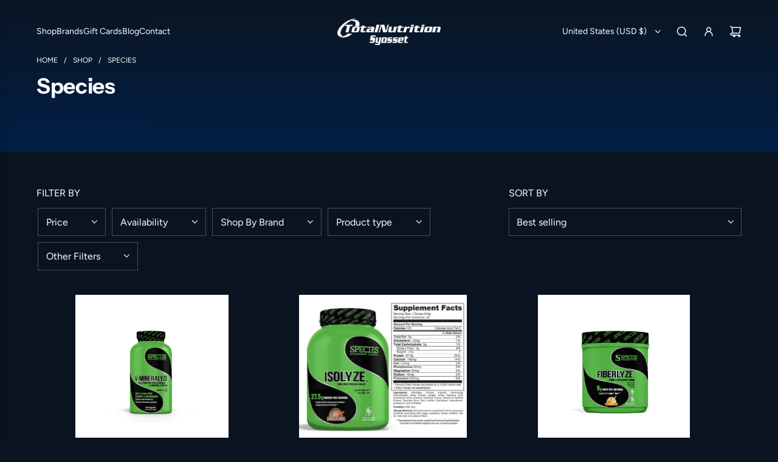

--- FILE ---
content_type: text/css
request_url: https://www.totalnutritionsyosset.com/cdn/shop/t/12/assets/custom.css?v=79372821510801095371757895819
body_size: -117
content:
.grid-view-item-image{width:100%;height:300px}.grid-view-item-image a.grid__image{height:100%;width:100%}body .grid-view-item-image a.grid__image .responsive-image-wrapper,body .grid-view-item-image a.grid__image .product-card__image--secondary{width:100%;height:250px}body .grid-view-item-image a.grid__image .responsive-image-wrapper img,body .grid-view-item-image a.grid__image .product-card__image--secondary img{width:100%;height:100%;object-fit:contain!important}header.site-header.wrapper-spacing--h{position:absolute;width:100%;z-index:999999}header.site-header.wrapper-spacing--h:hover{#063553;z-index:1}header.site-header.wrapper-spacing--h:hover ul.site-header__links li a,header.site-header.wrapper-spacing--h ul.site-header__links li a{color:#fff}header.site-header.wrapper-spacing--h:hover span.site-nav--link-text.animated-underline,header.site-header.wrapper-spacing--h span.site-nav--link-text.animated-underline{color:#fff;background-image:linear-gradient(to top,#fff 0 0),linear-gradient(to top,transparent 0,transparent 0)}header.site-header.wrapper-spacing--h:hover button span,header.site-header.wrapper-spacing--h button span{color:#fff}header .overlay-header .site-header__wrapper ul>li a.site-nav__link span,header .site-header__wrapper ul>li a.site-nav__link span:hover{color:#fff;background-image:linear-gradient(to top,#fff 0 0),linear-gradient(to top,transparent 0,transparent 0)}header .overlay-header .site-header__wrapper ul.site-nav__dropdown.standard-dropdown{background:#fff}header .overlay-header .site-header__wrapper ul.site-nav__dropdown.standard-dropdown span.site-nav--link-text{color:#1a151c}header .overlay-header .site-header__wrapper ul.site-nav__dropdown.standard-dropdown span.site-nav--link-text:hover{color:#1a151c}.template-index .header-section:not(.sticky-header) .overlay-header:hover{background:linear-gradient(180deg,#0c1725ba,#00224ed4)}header .site-header__wrapper__right button span{color:#fff}.template-index .header-section:not(.sticky-header) .overlay-header:hover .top-links .top-links--icon-links a{color:#fff}.template-index .header-section:not(.sticky-header) .overlay-header:hover ul>li span.site-nav--link-text{color:#fff;background-image:linear-gradient(to top,#fff 0 0),linear-gradient(to top,transparent 0,transparent 0)}.site-header__wrapper__left ul.site-nav__dropdown.standard-dropdown.has--subdropdowns{border-radius:10px;background:#9d9d98b0}body .collection-wrapper .wrapper-spacing--v .collection-header{background:linear-gradient(180deg,#0c1725ba,#00224ed4)}.contact-page .header-section:not(.sticky-header) .overlay-header:hover{background:linear-gradient(180deg,#0c1725ba,#00224ed4)}.contact-page .overlay-header:hover .site-header__wrapper__right ul li a svg{color:#fff}
/*# sourceMappingURL=/cdn/shop/t/12/assets/custom.css.map?v=79372821510801095371757895819 */


--- FILE ---
content_type: text/javascript
request_url: https://www.totalnutritionsyosset.com/cdn/shop/t/12/assets/component-theme-modal.js?v=30331729726393402961757895819
body_size: 793
content:
(()=>{if(!customElements.get("theme-modal")){class ThemeModal extends HTMLElement{constructor(){super(),this.modalId="ThemeModal",this.modalContentSelector="[data-modal-content] .theme-modal--inner",this.focusableSelector='a[href], button, textarea, input, select, [tabindex]:not([tabindex="-1"])',this.cacheDOMElements(),this.bindEventHandlers(),window._myModalCache=window._myModalCache||{}}cacheDOMElements(){if(this.sectionId=this.getAttribute("data-section-id"),this.sectionFetchId=this.getAttribute("data-section-fetch-id"),this.productUrl=this.getAttribute("data-product-url"),this.contentSelector=this.getAttribute("data-content-selector"),this.shouldFetchSection=this.hasAttribute("data-fetch-section"),this.blockId=this.getAttribute("data-block-id"),this.modalButton=this.querySelector("[data-modal-button]"),this.modalTemplate=this.querySelector("template"),this.overlay=document.querySelector("#DrawerOverlay"),this.modalContent=this.querySelector("[data-modal-content]"),!this.modalButton||!this.modalTemplate){console.warn("Theme Modal: Required elements missing");return}}bindEventHandlers(){this.showModal=this.showModal.bind(this),this.hideModal=this.hideModal.bind(this),this.handleKeydown=this.handleKeydown.bind(this)}connectedCallback(){if(this.modalButton.addEventListener("click",this.showModal),this.overlay&&this.overlay.addEventListener("click",this.hideModal),this.shouldFetchSection){const productCard=this.closest("product-card");if(productCard){let hoverTimer;productCard.addEventListener("mouseenter",()=>{hoverTimer=setTimeout(()=>{this.prefetch()},250)}),productCard.addEventListener("mouseleave",()=>clearTimeout(hoverTimer)),productCard.addEventListener("touchstart",()=>{this.prefetch()},{once:!0})}}window.Shopify.designMode&&document.addEventListener("shopify:section:load",async()=>{this.hideModal()})}disconnectedCallback(){this.modalButton.removeEventListener("click",this.showModal),this.overlay&&this.overlay.removeEventListener("click",this.hideModal),this.dismissButton&&this.dismissButton.removeEventListener("click",this.hideModal)}prefetch(){const url=this.productUrl||`${window.Shopify.routes.root}?section_id=${this.sectionFetchId}`;if(url){if(window._myModalCache[url]){this._prefetchedModalHTML=window._myModalCache[url];return}this.fetchModalContentInBackground().then(()=>{window._myModalCache[url]=this._prefetchedModalHTML}).catch(err=>{console.error("Prefetch error:",err)})}}async fetchModalContentInBackground(){try{const url=this.productUrl||`${window.Shopify.routes.root}?section_id=${this.sectionFetchId}`,response=await fetch(url);if(!response.ok)throw new Error(`Failed to fetch modal content: ${response.status}`);const textContent=await response.text(),doc=new DOMParser().parseFromString(textContent,"text/html"),relevantContent=this.contentSelector?doc.querySelector(this.contentSelector)?.innerHTML:textContent;this._prefetchedModalHTML=relevantContent||"",window.eventBus.emit("product:modal:prefetched",{sectionId:this.sectionId})}catch(error){throw console.error("Theme Modal: Error prefetching content",error),error}}initScrollHandler(el){if(!el)return;let scrolling;el.addEventListener("scroll",()=>{clearTimeout(scrolling),el.classList.add("scrolling"),scrolling=setTimeout(()=>{el.classList.remove("scrolling")},800)})}async render(){try{const modalContent=document.querySelector(`#${this.modalId}`);if(!modalContent)return console.warn("Theme Modal: Modal content element not found"),!1;if(modalContent.innerHTML=this.modalTemplate.innerHTML,this.modalContent=modalContent,this.dismissButton=this.modalContent.querySelector("[data-close]"),this.dismissButton&&this.dismissButton.addEventListener("click",this.hideModal),this._prefetchedModalHTML){const targetElement=document.querySelector(`#${this.modalId} ${this.modalContentSelector}`);if(!targetElement)return console.error("Modal content target element not found"),!1;targetElement.innerHTML=this._prefetchedModalHTML,window.eventBus.emit("product:modal:ready",{sectionId:this.sectionId})}else this.shouldFetchSection&&(this.sectionFetchId||this.productUrl)&&await this.fetchModalContent();return!0}catch(error){return console.error("Theme Modal: Error rendering modal",error),!1}}async showModal(e){if(e.stopPropagation(),e.preventDefault(),this.previousActiveElement=e.currentTarget,await this.render()&&(document.body.classList.add("theme-modal-open"),this.modalContent)){this.modalContent.classList.remove("hidden"),this.trapFocus();const scrollableInner=this.modalContent.querySelector("[data-modal-content]");scrollableInner&&this.initScrollHandler(scrollableInner)}}hideModal(){document.body.classList.remove("theme-modal-open"),this.modalContent&&(this.modalContent.classList.add("hidden"),window.eventBus.emit("product:modal:close",{sectionId:this.sectionId}),this.modalContent.innerHTML=""),this.previousActiveElement&&typeof this.previousActiveElement.focus=="function"&&this.previousActiveElement.focus(),document.removeEventListener("keydown",this.handleKeydown)}trapFocus(){const firstElement=this.modalContent.querySelectorAll(this.focusableSelector)[0];firstElement&&(document.addEventListener("keydown",this.handleKeydown),requestAnimationFrame(()=>firstElement.focus()))}handleKeydown(event){const focusableElements=this.modalContent.querySelectorAll(this.focusableSelector),firstElement=focusableElements[0],lastElement=focusableElements[focusableElements.length-1];if(!firstElement||!lastElement)return;const isTabPressed=event.key==="Tab";if(event.key==="Escape"){this.hideModal();return}isTabPressed&&(event.shiftKey&&document.activeElement===firstElement?(lastElement.focus(),event.preventDefault()):!event.shiftKey&&document.activeElement===lastElement&&(firstElement.focus(),event.preventDefault()))}async fetchModalContent(){try{const url=this.productUrl||`${window.Shopify.routes.root}?section_id=${this.sectionFetchId}`,response=await fetch(url);if(!response.ok)throw new Error(`Failed to fetch modal content: ${response.status}`);const textContent=await response.text(),doc=new DOMParser().parseFromString(textContent,"text/html"),modalContent=this.contentSelector?doc.querySelector(this.contentSelector)?.innerHTML:textContent,targetElement=document.querySelector(`#${this.modalId} ${this.modalContentSelector}`);if(!targetElement)throw new Error("Modal content target element not found");targetElement.innerHTML=modalContent||"",window.eventBus.emit("product:modal:ready",{sectionId:this.sectionId})}catch(error){console.error("Theme Modal: Error fetching content",error);const targetElement=document.querySelector(`#${this.modalId} ${this.modalContentSelector}`);targetElement&&(targetElement.innerHTML="<p>Sorry, there was an error loading the content. Please try again.</p>")}}}customElements.define("theme-modal",ThemeModal)}})();
//# sourceMappingURL=/cdn/shop/t/12/assets/component-theme-modal.js.map?v=30331729726393402961757895819
